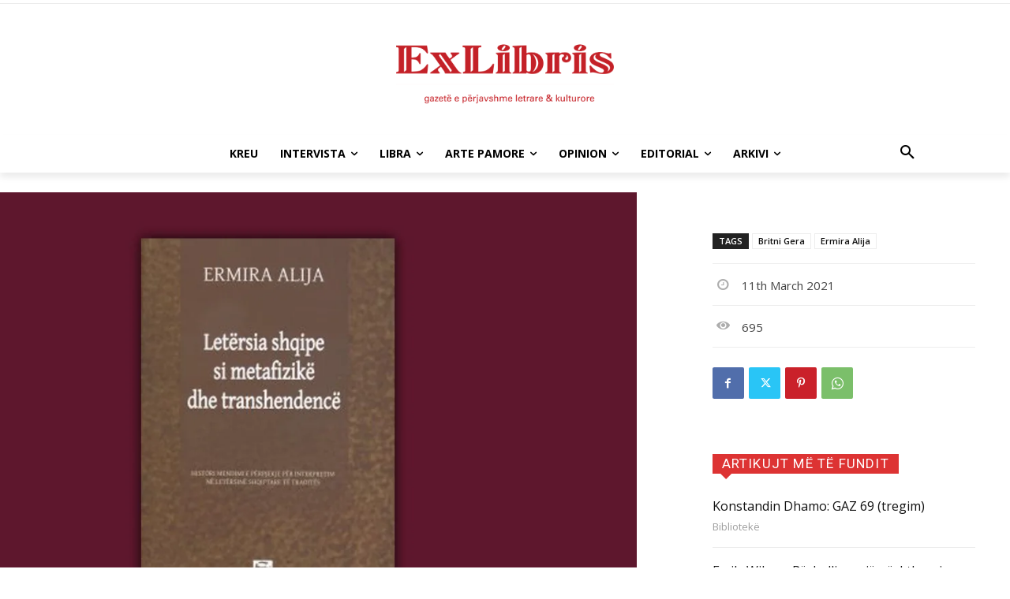

--- FILE ---
content_type: text/html; charset=UTF-8
request_url: https://exlibris.al/wp-admin/admin-ajax.php?td_theme_name=Newspaper&v=12.7.4
body_size: -197
content:
{"6418":695}